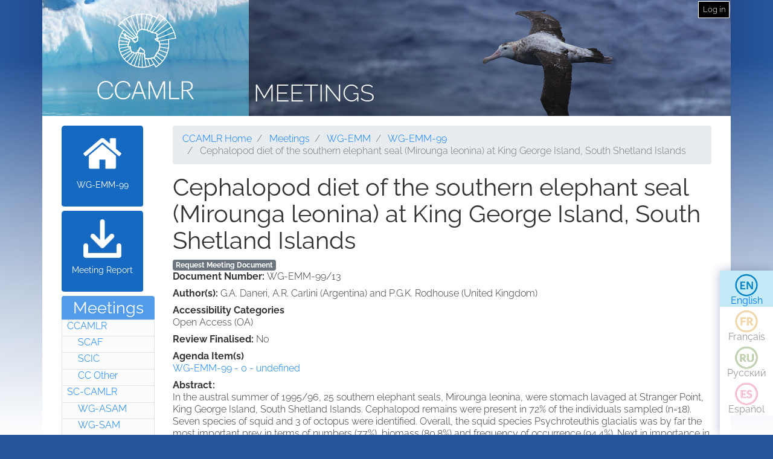

--- FILE ---
content_type: text/html; charset=UTF-8
request_url: https://meetings.ccamlr.org/en/wg-emm-99/13
body_size: 5072
content:
<!DOCTYPE html>
<html lang="en" dir="ltr">
  <head>
    <meta charset="utf-8" />
<script>var _paq = _paq || [];(function(){var u=(("https:" == document.location.protocol) ? "https://analytics.ccamlr.org/" : "http://analytics.ccamlr.org/");_paq.push(["setSiteId", "28"]);_paq.push(["setTrackerUrl", u+"matomo.php"]);_paq.push(["setDoNotTrack", 1]);if (!window.matomo_search_results_active) {_paq.push(["trackPageView"]);}_paq.push(["setIgnoreClasses", ["no-tracking","colorbox"]]);_paq.push(["enableLinkTracking"]);var d=document,g=d.createElement("script"),s=d.getElementsByTagName("script")[0];g.type="text/javascript";g.defer=true;g.async=true;g.src=u+"matomo.js";s.parentNode.insertBefore(g,s);})();</script>
<meta name="Generator" content="Drupal 10 (https://www.drupal.org)" />
<meta name="MobileOptimized" content="width" />
<meta name="HandheldFriendly" content="true" />
<meta name="viewport" content="width=device-width, initial-scale=1.0" />
<link rel="icon" href="/themes/custom/ccamlr_meetings_d9/favicon.ico" type="image/vnd.microsoft.icon" />
<link rel="alternate" hreflang="en" href="https://meetings.ccamlr.org/en/wg-emm-99/13" />
<link rel="canonical" href="https://meetings.ccamlr.org/en/wg-emm-99/13" />
<link rel="shortlink" href="https://meetings.ccamlr.org/en/node/14621" />

    <title>Cephalopod diet of the southern elephant seal (Mirounga leonina) at King George Island, South Shetland Islands | Meetings</title>
    <link rel="stylesheet" media="all" href="/sites/default/files/css/css_CTClHDb2vlAopO1LtqYHML27-NVPva-0MaHT4s7KNfQ.css?delta=0&amp;language=en&amp;theme=ccamlr_meetings_d9&amp;include=eJyFjVEKgCAQRC8k-t1pYtXJDDfDNazbR0RgX_3NvDcwzhGnMjJQ4xpk9IOReiYo94hCPh4vygXGl32jpGmh4wN8pJSDmvJaqUEyw3RZN9i7yu9AyxxZ9bdySgUbS4ILOsFEJw" />
<link rel="stylesheet" media="all" href="/sites/default/files/css/css_FZgMYH_NMio-E5Iwt40TrC59nTXAQYOhjWQYMHg7lTQ.css?delta=1&amp;language=en&amp;theme=ccamlr_meetings_d9&amp;include=eJyFjVEKgCAQRC8k-t1pYtXJDDfDNazbR0RgX_3NvDcwzhGnMjJQ4xpk9IOReiYo94hCPh4vygXGl32jpGmh4wN8pJSDmvJaqUEyw3RZN9i7yu9AyxxZ9bdySgUbS4ILOsFEJw" />

    <script type="application/json" data-drupal-selector="drupal-settings-json">{"path":{"baseUrl":"\/","pathPrefix":"en\/","currentPath":"node\/14621","currentPathIsAdmin":false,"isFront":false,"currentLanguage":"en"},"pluralDelimiter":"\u0003","suppressDeprecationErrors":true,"ajaxPageState":{"libraries":"eJyFTssOwiAQ_CGEs1_TbGGtGJYlzDZt_14NaVJPnuaZycRIUvpEMepaDROggVbTW9ElVxdHLMyW64Ip3QPsKHwGnVLeT0s7h9TXRsVHLYUafs2U6bPq6UW7e2g12hgqHC7cbzx_Jf4WPJ5ZnJCpaBjgxptZ1WCdmru-wwFjCTOB38XrX60","theme":"ccamlr_meetings_d9","theme_token":null},"ajaxTrustedUrl":{"form_action_p_pvdeGsVG5zNF_XLGPTvYSKCf43t8qZYSwcfZl2uzM":true},"matomo":{"disableCookies":false,"trackMailto":true},"ccamlr_accounts_sso":{"cross_site_cookie_value":"prod"},"user":{"uid":0,"permissionsHash":"0429f0476fa018610ef9570f93db6a9b02c697a38906fbe97ca9e9450fc53f1e"}}</script>
<script src="/sites/default/files/js/js_hdSZmhGzQ2z__u4OX9VCFrXu150mYqUqEUmQoG3pneM.js?scope=header&amp;delta=0&amp;language=en&amp;theme=ccamlr_meetings_d9&amp;include=eJxVi1EKwCAMxS7k7JHkUWU46iq2grv9Bn7tK5AQZjQZCcw6b7dkpoTpeoie9Q6880Cui8wfKYF1FMpjdkhkFUG3v8wV3xxxYYUG16a08QIFYCoH"></script>

  </head>
  <body class="node-meeting-document entity-node-canonical">
        <a href="#main-content" class="visually-hidden focusable">
      Skip to main content
    </a>
    
      <div class="dialog-off-canvas-main-canvas" data-off-canvas-main-canvas>
    <div class="page">
                        
                    
                            
                        

    <header class="page__header">
        <div class="container">
                              
  <div class="block block--ccamlr-radix-branding">

  
    

          <div class="headcon ocean">
            <div class="logocon ice">
            <a class="brand" href="/en" title="Meetings">
                <img src="/themes/custom/ccamlr_meetings_d9/logo.png" alt="Meetings logo">
            </a>
        </div>
        <div class="site-title">
        <a href="/en" title="Meetings">
            Meetings
        </a>
    </div>
</div>    
  </div>

  <div class="block block--useraccountmenu">

  
    

      
  


  <ul class="nav navbar-nav">
                                          <li class="nav-item dropdown">
                      <a href="/en/user/login" class="nav-link" data-drupal-link-system-path="user/login">Log in</a>
                              </li>
            </ul>

  
  </div>


                    </div>
    </header>

        <footer class="page__bottom_right">
      <div class="container">
        <div class="d-flex justify-content-md-between align-items-md-center">
            
  <div class="language-switcher-language-url-with-routes block block--languageswitcher" role="navigation">

  
    

      
  


  <ul class="links nav">
    <li hreflang="en" data-drupal-link-system-path="node/14621" class="nav-item is-active" aria-current="page"><a href="/en/wg-emm-99/13" class="language-link is-active" hreflang="en" data-drupal-link-system-path="node/14621" aria-current="page">English</a></li><li hreflang="fr" data-drupal-link-system-path="node/14621" class="nav-item"><a href="/fr/wg-emm-99/13" class="language-link no-translation no-link" hreflang="fr" data-drupal-link-system-path="node/14621">Français</a></li><li hreflang="ru" data-drupal-link-system-path="node/14621" class="nav-item"><a href="/ru/wg-emm-99/13" class="language-link no-translation no-link" hreflang="ru" data-drupal-link-system-path="node/14621">Русский</a></li><li hreflang="es" data-drupal-link-system-path="node/14621" class="nav-item"><a href="/es/wg-emm-99/13" class="language-link no-translation no-link" hreflang="es" data-drupal-link-system-path="node/14621">Español</a></li>  </ul>

  
  </div>


        </div>
      </div>
    </footer>
  
    <main>
        <div class = "page__content">
            <div class="container">
            <div class="row">
                                    <div class="col-sm-2">
                          
  <div class="block block--meetingrelatedsidenavbarlinks">

  
    

      <div class="item-list meeting-nav">
    <ul>
                    <li class="links meeting-nav-home">
                <a href="/en/wg-emm-99" class=" ">WG-EMM-99</a>
            </li>
                    <li class="links meeting-nav-report">
                <a href="/en/system/files?file=e-sc-xviii-a4.pdf" target="_blank">Meeting Report</a>
            </li>
            </ul>

</div>
  
  </div>

  <div class="block block--meetingtypemenu">

  
            <h2>Meetings</h2>
        

      <div class="item-list meeting-type-links">
    <ul class ="level-one-list">
                    <li class="list-item-level-one meeting-type">
                <a href="/en/meetings/ccamlr" class="meeting-type-link">CCAMLR</a>
                                  <ul class ="level-two-list">
                                            <li class="list-item-level-two meeting-type">
                          <a href="/en/meetings/scaf" class="meeting-type-link">SCAF</a>
                      </li>
                                            <li class="list-item-level-two meeting-type">
                          <a href="/en/meetings/scic" class="meeting-type-link">SCIC</a>
                      </li>
                                            <li class="list-item-level-two meeting-type">
                          <a href="/en/meetings/cc-other" class="meeting-type-link">CC Other</a>
                      </li>
                                        </ul>
                            </li>
                    <li class="list-item-level-one meeting-type">
                <a href="/en/meetings/sc-camlr" class="meeting-type-link">SC-CAMLR</a>
                                  <ul class ="level-two-list">
                                            <li class="list-item-level-two meeting-type">
                          <a href="/en/meetings/wg-asam" class="meeting-type-link">WG-ASAM</a>
                      </li>
                                            <li class="list-item-level-two meeting-type">
                          <a href="/en/meetings/wg-sam" class="meeting-type-link">WG-SAM</a>
                      </li>
                                            <li class="list-item-level-two meeting-type">
                          <a href="/en/meetings/wg-emm" class="meeting-type-link">WG-EMM</a>
                      </li>
                                            <li class="list-item-level-two meeting-type">
                          <a href="/en/meetings/wg-fsa" class="meeting-type-link">WG-FSA</a>
                      </li>
                                            <li class="list-item-level-two meeting-type">
                          <a href="/en/meetings/wg-imaf" class="meeting-type-link">WG-IMAF</a>
                      </li>
                                            <li class="list-item-level-two meeting-type">
                          <a href="/en/meetings/sc-other" class="meeting-type-link">SC Other</a>
                      </li>
                                        </ul>
                            </li>
            </ul>
</div>
  
  </div>

  <div class="block block--ccamlrquicklinksmenu">

  
            <h2>Quick Links</h2>
        

      
  


  <ul class="links nav">
    <li class="nav-item"><a href="https://meetings.ccamlr.org/en/p/sc-strategic-workplan" class="sc-strategic-workplan quick-link" hreflang="en">SC Strategic Workplan</a></li>  </ul>

  
  </div>


                    </div>
                                                                              <div class="col-sm-10">
                                            <div data-drupal-messages-fallback class="hidden"></div>
  <div class="block block--requesteddocuments">

  
    

      <form data-drupal-selector="complete-request-form" action="/en/wg-emm-99/13" method="post" id="complete-request-form" accept-charset="UTF-8">
  
<details class="request-meetings-doc-block hide js-form-wrapper form-wrapper card mb-3" id="complete-meeting-request-block-form" data-drupal-selector="edit-complete-request-form">
  <summary role="button" aria-controls="complete-meeting-request-block-form" aria-expanded="false" class="card-header">
      Requested Document(s)
    </summary>
  <div class="card-body">
    
    <ul class="request-full-list" data-drupal-selector="edit-request-list"></ul>

    
  </div>
</details>
  
<input autocomplete="off" data-drupal-selector="form-z1vhsgrlevfkswn0rjqxtx5sbnrec8-9tpjmrskocj0" type="hidden" name="form_build_id" value="form-Z1vHsGRlEvFkswN0RJqxTx5SBnrEC8-9TpJmrSkoCJ0" class="form-control" />
  
<input data-drupal-selector="edit-complete-request-form" type="hidden" name="form_id" value="complete_request_form" class="form-control" />

</form>

  
  </div>

  <div class="block block--breadcrumbs">

  
    

        <nav aria-label="breadcrumb" class="">
    <ol class="breadcrumb">
              <li class="breadcrumb-item ">
                      <a href="https://ccamlr.org">CCAMLR Home</a>
                  </li>
              <li class="breadcrumb-item ">
                      <a href="/en">Meetings</a>
                  </li>
              <li class="breadcrumb-item ">
                      <a href="/en/meetings/wg-emm">WG-EMM</a>
                  </li>
              <li class="breadcrumb-item ">
                      <a href="/en/wg-emm-99">WG-EMM-99</a>
                  </li>
              <li class="breadcrumb-item active">
                      Cephalopod diet of the southern elephant seal (Mirounga leonina) at King George Island, South Shetland Islands
                  </li>
          </ol>
  </nav>

  
  </div>

  <div class="block block--pagetitle">

  
    

      
  <h1>
<span>Cephalopod diet of the southern elephant seal (Mirounga leonina) at King George Island, South Shetland Islands</span>
</h1>


  
  </div>

  <div class="block block--mainpagecontent">

  
    

      <article data-history-node-id="14621" class="node node--promoted meeting-document meeting-document--full">
  
  

      <a href="/en/meeting-doc-request/add-to-cart/14621?destination=/en/wg-emm-99/13" class="badge badge-secondary use-ajax add-to-cart-button" id="add-to-cart-button">Request Meeting Document</a>
  <div class="meeting-document__field-mdc-doc-number d-flex">
    <div class="field__label font-weight-bold">
      Document Number<span class="field__label__suffix mr-1">:</span>    </div>
                  <div class="field__item">WG-EMM-99/13</div>
              </div>

  <div class="meeting-document__field-mdc-author d-flex">
    <div class="field__label font-weight-bold">
      Author(s)<span class="field__label__suffix mr-1">:</span>    </div>
                  <div class="field__item">G.A. Daneri, A.R. Carlini (Argentina) and P.G.K. Rodhouse (United Kingdom)</div>
              </div>

  <div class="meeting-document__field-accessibility-categories">
    <div class="field__label font-weight-bold">
      Accessibility Categories    </div>
                  <div class="field__item">Open Access (OA)</div>
              </div>

  <div class="meeting-document__field-mdc-review-finalised d-flex">
    <div class="field__label font-weight-bold">
      Review Finalised<span class="field__label__suffix mr-1">:</span>    </div>
                  <div class="field__item">No</div>
              </div>

  <div class="meeting-document__field-mdc-agd-id">
    <div class="field__label font-weight-bold">
      Agenda Item(s)    </div>
        <div class="field__items">
                    <div class="field__item"><a href="/en/wg-emm-99" hreflang="en">WG-EMM-99 - 0 - undefined</a></div>
                </div>
      </div>

  <div class="meeting-document__field-mdc-abstract">
    <div class="field__label font-weight-bold">
      Abstract    </div>
                  <div class="field__item"><p>In the austral summer of 1995/96, 25 southern elephant seals, Mirounga leonina, were stomach lavaged at Stranger Point, King George Island, South Shetland Islands. Cephalopod remains were present in 72% of the individuals sampled (n=18). Seven species of squid and 3 of octopus were identified. Overall, the squid species Psychroteuthis glacialis was by far the most important prey in terms of numbers (77%), biomass (80.8%) and frequency of occurrence (94.4%). Next in importance in terms of mass in the diet of females was the squid Alluroteuthis antarcticus (7%) whereas the octopodid Pareledone charcoti was in the diet of males (13.2%). Females preyed on a wider variety of squid taxa than males (7 vs. 3) but octopodids occurred only in stomach contents from males. The predominance of P. glacialis in the prey of the South Shetland elephant seals can be explained by the southerly location of the foraging areas of this population compared to South Georgia, Heard and Macquarie Islands, where the diet of Southern elephant seals has previously been analyzed. P. glacialis is the predominant squid in waters close to the Antarctic continent.</p>
</div>
              </div>

  </article>

  
  </div>


                    </div>
                            </div>
        </div>
        </div>
    </main>


            <footer class="page__footer">
            <div class="container">
                <div class="d-flex justify-content-md-between align-items-md-center">
                    
                </div>

                <div>
                    <p><a href="#">Top of page</a></p>

                    <p>© Copyright - Commission for the Conservation of Antarctic Marine Living Resources 2025, All rights reserved.</p>

                    <p>Site by Eighty Options</p>
                </div>
            </div>
        </footer>
    </div>

  </div>

    
    <script src="/sites/default/files/js/js_Cr8c3vp6EB9IL20PHbvsl2HisjBf-utERZs2DEph-xM.js?scope=footer&amp;delta=0&amp;language=en&amp;theme=ccamlr_meetings_d9&amp;include=eJxVi1EKwCAMxS7k7JHkUWU46iq2grv9Bn7tK5AQZjQZCcw6b7dkpoTpeoie9Q6880Cui8wfKYF1FMpjdkhkFUG3v8wV3xxxYYUG16a08QIFYCoH"></script>

  </body>
</html>
